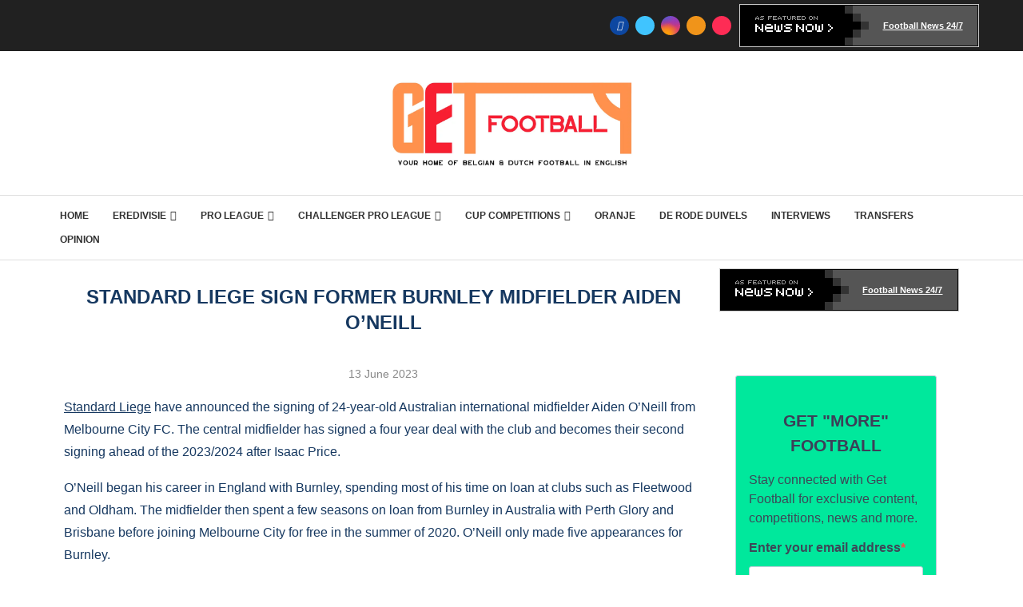

--- FILE ---
content_type: text/html; charset=utf-8
request_url: https://www.google.com/recaptcha/api2/aframe
body_size: 267
content:
<!DOCTYPE HTML><html><head><meta http-equiv="content-type" content="text/html; charset=UTF-8"></head><body><script nonce="dzncXfHjyVwKOBtvtMi7oQ">/** Anti-fraud and anti-abuse applications only. See google.com/recaptcha */ try{var clients={'sodar':'https://pagead2.googlesyndication.com/pagead/sodar?'};window.addEventListener("message",function(a){try{if(a.source===window.parent){var b=JSON.parse(a.data);var c=clients[b['id']];if(c){var d=document.createElement('img');d.src=c+b['params']+'&rc='+(localStorage.getItem("rc::a")?sessionStorage.getItem("rc::b"):"");window.document.body.appendChild(d);sessionStorage.setItem("rc::e",parseInt(sessionStorage.getItem("rc::e")||0)+1);localStorage.setItem("rc::h",'1768903589553');}}}catch(b){}});window.parent.postMessage("_grecaptcha_ready", "*");}catch(b){}</script></body></html>